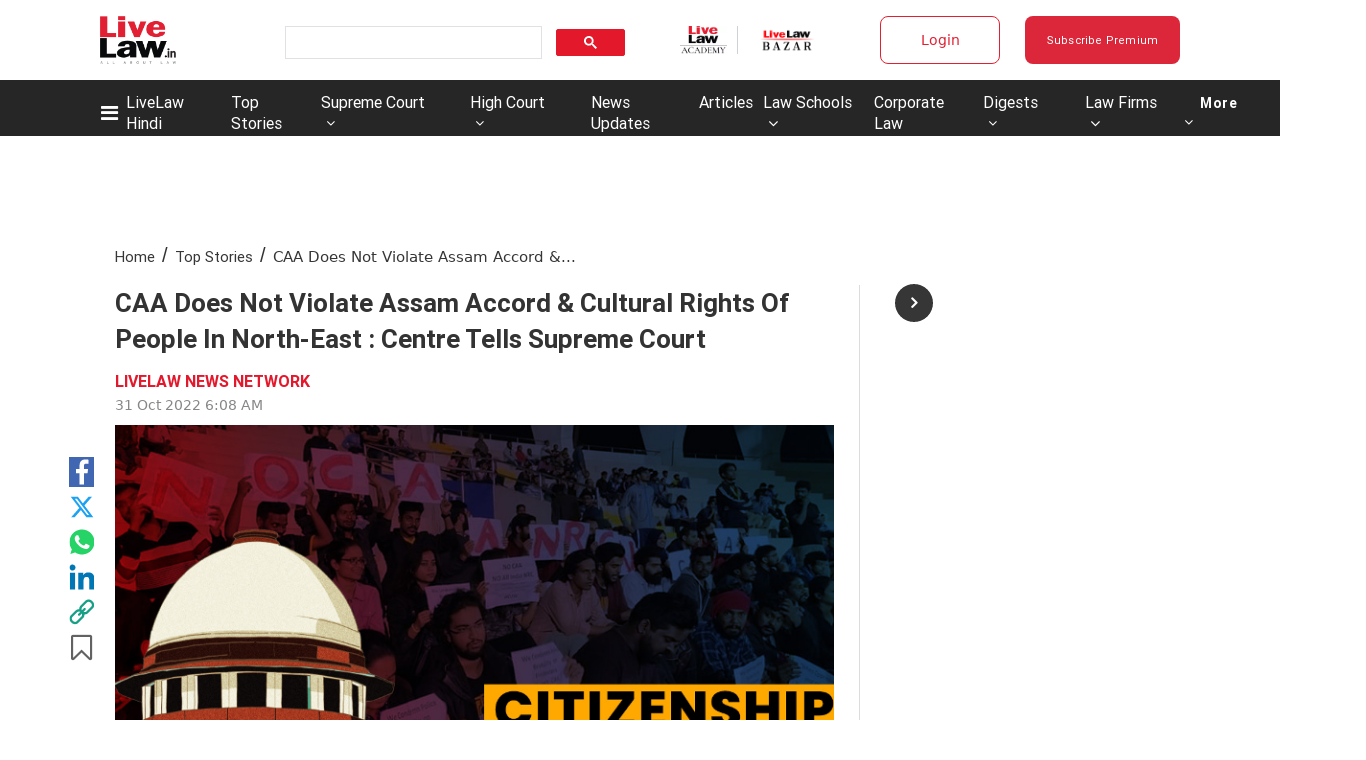

--- FILE ---
content_type: application/javascript; charset=utf-8
request_url: https://c.in.webengage.com/upf2.js?upfc=N4IgrgDgZiBcAuAnMBTANCAzgSwCablDwNlABYBjANgCMBmAVgbgDswAbdjAPxTIEYyAJgDmAK1YcuIfkIDsKISjpVJnDLIVCaDCmvYBfDPBJtORkO2wUULTCgDCAe1wo4IbC24BDb%2Fzr8VLhkIBjsYHju%2FAAMQVQAHLjaNFDx3ihyUNFC0d5k8QCc%2FPw2FAIpckHeuPFUIWEQ7gAW8PAQmLAA9J0A7n0AdFYAbijs3j39np3wThAAtJgziNgomJ0UvnO4TqtzLE7wc0PYTmPwKHPemJjeALaXFBROiLhzFBzwYIje7HPLIi1MHMnFA5hAULN2BdPHtnvAmnMUFdDjYWEgLudOEDMJBEChbhcnl9DkJZPFBKEQIgYLAQJSRBD3ABPEAGIAA%3D&jsonp=_we_jsonp_global_cb_1769445446032
body_size: 607
content:
_we_jsonp_global_cb_1769445446032({"static_list":{"ids":{"4c6b355":false,"~~e4142gj":false,"127e2e36":false,"127e2b5c":false},"ts":1769445446371},"user_profile":{"geo":{"clientIp":"3.15.199.209","serverTimeStamp":1769445446368,"country":"United States","region":"Ohio","city":"Columbus","geoplugin_countryName":"United States","geoplugin_region":"Ohio","geoplugin_city":"Columbus","countryCode":"US","tz_name":"America/New_York","tz_offset":-300},"acquisitionData":{"referrer_type":"direct","landing_page":"https://www.livelaw.in/top-stories/caa-does-not-violate-assam-accord-cultural-rights-of-people-in-north-east-centre-tells-supreme-court-212814"},"ua":{"browser":{"name":"Chrome","version":"131","browser_version":"131.0.0.0"},"os":{"name":"Mac OS","version":"10.15.7"},"device":"desktop"},"tld":"livelaw.in","ts":1769445446379}})